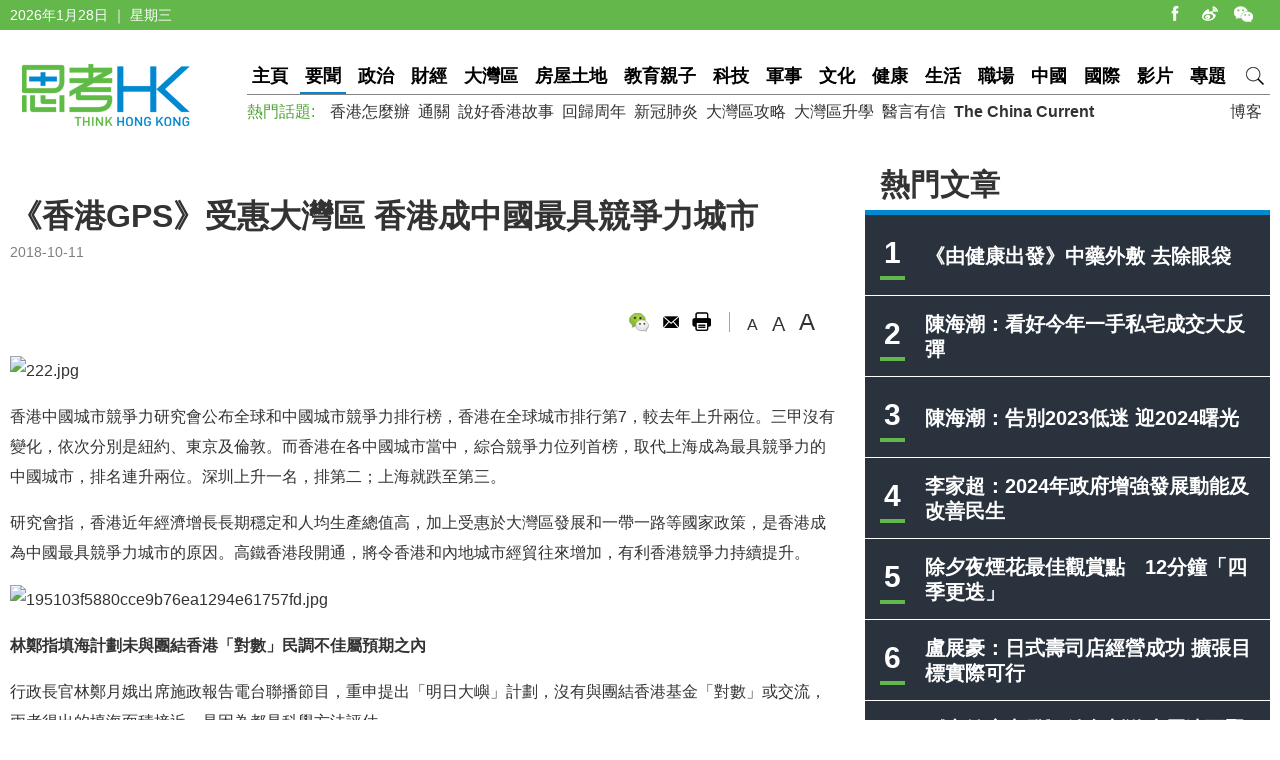

--- FILE ---
content_type: text/html
request_url: https://www.thinkhk.com/article/2018-10/11/30176.html
body_size: 6789
content:
<!doctype html>
<html>
<head>
<title>《香港GPS》受惠大灣區 香港成中國最具競爭力城市 - 思考香港</title>
<meta charset="utf-8">
<meta name="viewport" content="width=device-width, initial-scale=1.0, maximum-scale=1.0, user-scalable=0" />
<meta http-equiv="X-UA-Compatible" content="IE=edge,chrome=1" />
<meta name="format-detection"content="telephone=yes">
<meta name="keywords" content="香港GPS,香港競爭力" />
<meta name="description" content="香港中國城市競爭力研究會公布全球和中國城市競爭力排行榜，香港在各中國城市當中，綜合競爭力位列首榜，取代上海成為最具競爭力的中國城市。深圳上升一名，排第二。" />
<meta name="published_time" content="2018-10-11 16:07" />
<meta property="fb:app_id" content="359316577753969" />
<meta property="og:url" content="https://www.thinkhk.com/article/2018-10/11/30176.html" />
<meta property="og:title" content="《香港GPS》受惠大灣區 香港成中國最具競爭力城市" />
<meta property="og:type" content="article" />
<meta property="og:description" content="香港中國城市競爭力研究會公布全球和中國城市競爭力排行榜，香港在各中國城市當中，綜合競爭力位列首榜，取代上海成為最具競爭力的中國城市。深圳上升一名，排第二。" />
<meta property="og:image" content="https://www.thinkhk.com/d/file/2018-10-11/1224ac774eabbd400ffe5aea035be3dc.jpg" />
<link rel="apple-touch-icon" href="/static/images/icon.png">
<link href="/static/css/think_hk_Style.css?v201911191" rel="stylesheet" type="text/css">
<script type="text/javascript" src="/static/js/jquery-1.11.3.min.js"></script>
<script type="text/javascript" src="/static/js/think_hkSite.js"></script>
<script>(function(w,d,s,l,i){w[l]=w[l]||[];w[l].push({'gtm.start':
new Date().getTime(),event:'gtm.js'});var f=d.getElementsByTagName(s)[0],
j=d.createElement(s),dl=l!='dataLayer'?'&l='+l:'';j.async=true;j.src=
'https://www.googletagmanager.com/gtm.js?id='+i+dl;f.parentNode.insertBefore(j,f);
})(window,document,'script','dataLayer','GTM-W69CN5N');</script>
</head>
<body>
<noscript><iframe src="https://www.googletagmanager.com/ns.html?id=GTM-W69CN5N"
height="0" width="0" style="display:none;visibility:hidden"></iframe></noscript>
<div id="fb-root"></div>
<script async defer crossorigin="anonymous" src="https://connect.facebook.net/en_US/sdk.js#xfbml=1&version=v19.0" nonce="POZ1ICZU"></script>
<div class="topBar">
  <div class="wrapMain white">
    <div class="topShare"><span class="shareIco share1" onclick="window.open('https://www.facebook.com/thinkhongkong');"></span><span class="shareIco share5" onclick="window.open('http://www.weibo.com/thinkhongkong');"></span><span class="shareIco share3"><div class="popQRCode"><img src="/static/images/WeChat.jpg"></div></span></div>
<script type="text/javascript">document.writeln(new Date().getFullYear()+"年"+(new Date().getMonth() + 1)+"月"+new Date().getDate()+"日 ｜ "+new Array("星期日", "星期一", "星期二","星期三","星期四", "星期五","星期六")[new Date().getDay()]);</script></div>
</div>
<div class="topBarM"><a href="/" class="homeico">&nbsp;</a>
  <div class="navico">&nbsp;</div>
  <div id="navCon">
          <div class="searchBar" style="margin-top: 10px;"><span class="searchBt" onclick="$('#search_formM').submit();return false;">搜索</span>
            <div class="inputBox">
            <form action='/search.html' method="post" name="search_formM" id="search_formM">
            <input name="keyboard" type="text" id="keyboard" class="inputSearch" value="" placeholder="Search" />
            <input type="hidden" name="classid" value="1,2,3,4,5,6,7,11,13,14,15,17,18,19,24" />
            <input type="hidden" name="show" value="title,smalltext,newstext,writer,keyboard" />
            <input type="hidden" name="SubmitSearch" value="Search" />
            </form>
            </div>
          </div>
  <p>網站欄目：</p><a href="/news" class="nav">要聞</a><a href="/events" class="nav">政治</a><a href="/finance" class="nav">財經</a><a href="/bayarea" class="nav">大灣區</a><a href="/house" class="nav">房屋土地</a><a href="/edu" class="nav">教育親子</a><a href="/tech" class="nav">科技</a><a href="/military" class="nav">軍事</a><a href="/culture" class="nav">文化</a><a href="/health" class="nav">健康</a><a href="/society" class="nav">生活</a><a href="/career" class="nav">職場</a><a href="/china" class="nav">中國</a><a href="/world" class="nav">國際</a><a href="/authors" class="nav">博客</a><a href="/video" class="nav">影片</a><a href="/topic" class="nav">專題</a>
  <p>熱門話題：</p><a href="/topic/11885/%E9%A6%99%E6%B8%AF%E6%80%8E%E9%BA%BC%E8%BE%A6.html">香港怎麼辦</a><a href="/tags/%E9%80%9A%E9%97%9C/">通關</a><a href="/tags/%E8%AA%AA%E5%A5%BD%E9%A6%99%E6%B8%AF%E6%95%85%E4%BA%8B/">說好香港故事</a><a href="/tags/%E5%9B%9E%E6%AD%B8%E5%91%A8%E5%B9%B4/">回歸周年</a><a href="/tags/%E6%96%B0%E5%86%A0%E8%82%BA%E7%82%8E/">新冠肺炎</a><a href="/tags/%E5%A4%A7%E7%81%A3%E5%8D%80%E6%94%BB%E7%95%A5/">大灣區攻略</a><a href="/tags/%E5%A4%A7%E7%81%A3%E5%8D%80%E5%8D%87%E5%AD%B8/">大灣區升學</a><a href="/tags/%E9%86%AB%E8%A8%80%E6%9C%89%E4%BF%A1/">醫言有信</a><a href="/tags/The+China+Current/"><b>The China Current</b></a>  <p><a href="/subscribe.html" class="nav">訂閱思考香港週訊</a></p>
  
  </div>
</div>
<div class="header"><a href="/" class="logo"  ><img src="/static/images/logo.png" width="170" height="70" alt="思考HK"/></a>
  <div class="headerR">
    <div class="navBar"><a href="/" class="nav" id="navname_0index">主頁</a><a href="/news" class="nav" id="navname_11">要聞</a><a href="/events" class="nav" id="navname_1">政治</a><a href="/finance" class="nav" id="navname_2">財經</a><a href="/bayarea" class="nav" id="navname_19">大灣區</a><a href="/house" class="nav" id="navname_13">房屋土地</a><a href="/edu" class="nav" id="navname_5">教育親子</a><a href="/tech" class="nav" id="navname_4">科技</a><a href="/military" class="nav" id="navname_14">軍事</a><a href="/culture" class="nav" id="navname_15">文化</a><a href="/health" class="nav" id="navname_24">健康</a><a href="/society" class="nav" id="navname_3">生活</a><a href="/career" class="nav" id="navname_17">職場</a><a href="/china" class="nav" id="navname_6">中國</a><a href="/world" class="nav" id="navname_7">國際</a><a href="/video" class="nav" id="navname_18">影片</a><a href="/topic" class="nav" id="navname_0topic">專題</a><a href="javascript:void(0);" class="search">&nbsp;</a>
<div class="navSearchBar">
<form action='/search.html' method="post" name="search_news" id="search_news">
<input name="keyboard" type="text" id="keyboard" class="searchInput" value="" placeholder="Search" />
<input type="hidden" name="classid" value="1,2,3,4,5,6,7,11,13,14,15,17,18,19,24" />
<input type="hidden" name="show" value="title,smalltext,newstext,writer,keyboard" />
<input type="hidden" name="SubmitSearch" value="Search" />
</form><a href="javascript:void(0)" class="navSearchBt" onclick="$('#search_news').submit();return false;">搜索</a></div></div>
    <div class="fr tagList"><a href="/authors">博客</a></div>
    <div class="tagList"><span>熱門話題: </span><a href="/topic/11885/%E9%A6%99%E6%B8%AF%E6%80%8E%E9%BA%BC%E8%BE%A6.html">香港怎麼辦</a><a href="/tags/%E9%80%9A%E9%97%9C/">通關</a><a href="/tags/%E8%AA%AA%E5%A5%BD%E9%A6%99%E6%B8%AF%E6%95%85%E4%BA%8B/">說好香港故事</a><a href="/tags/%E5%9B%9E%E6%AD%B8%E5%91%A8%E5%B9%B4/">回歸周年</a><a href="/tags/%E6%96%B0%E5%86%A0%E8%82%BA%E7%82%8E/">新冠肺炎</a><a href="/tags/%E5%A4%A7%E7%81%A3%E5%8D%80%E6%94%BB%E7%95%A5/">大灣區攻略</a><a href="/tags/%E5%A4%A7%E7%81%A3%E5%8D%80%E5%8D%87%E5%AD%B8/">大灣區升學</a><a href="/tags/%E9%86%AB%E8%A8%80%E6%9C%89%E4%BF%A1/">醫言有信</a><a href="/tags/The+China+Current/"><b>The China Current</b></a></div>
  </div>
</div>
<script type="text/javascript">
$(function(){
$('#navname_0'). addClass ("dq");
$('#navname_11'). addClass ("dq");
});
</script>
<div class="wrapMain">
  <div class="sideR"><div id="indexmainR"><script type="text/javascript" src="/ajax/con_mainR.js"></script></div>
  <div  class="column2List overflowH bgW centermiddle">
  <script src=/d/js/acmsd/thea4.js></script>
  </div>
  <div class="hr10"></div>
  <div  class="column2List overflowH bgW centermiddle">
  <script src=/d/js/acmsd/thea6.js></script>
  </div>
  <div class="hr10"></div>
    </div>
  <div class="sideMainCon">
    <div class="hr10"></div>
    <div class="content">
      <h1>《香港GPS》受惠大灣區 香港成中國最具競爭力城市</h1>
      <div class="shareMobile"><a href="http://www.facebook.com/share.php?u=https://www.thinkhk.com/article/2018-10/11/30176.html" target="_blank"><span class="shareIco share1"></span></a><a href="https://chart.googleapis.com/chart?cht=qr&chs=500x500&choe=UTF-8&chld=L|4&chl=https://www.thinkhk.com/article/2018-10/11/30176.html" target="_blank"><span class="shareIco share2"></span></a><span class="shareLike"><div class="fb-like" data-href="https://www.thinkhk.com/article/2018-10/11/30176.html" data-layout="button_count" data-action="like" data-show-faces="false" data-share="false"></div></span></div>
      <div class="cl" id="shareMobileLine"></div>
      <div class="gray font14">2018-10-11</div>
      <div class="hr20"></div>
            <div class="conAuthorR">
        <div class="conShare">
          <div class="fl">
<div class="fb-like" data-href="https://www.thinkhk.com/article/2018-10/11/30176.html" data-layout="button_count" data-action="like" data-show-faces="false" data-share="true"></div>
&nbsp;
          </div>
          <span class="shareIco share3"><div class="popQRCode"><img src="/QRCode.php?url=/article/2018-10/11/30176.html"></div></span>
          <span class="shareIco share6" onclick="window.open('mailto:?subject='+encodeURIComponent(document.title)+'&body=:%20'+encodeURIComponent(location.href)); return false;" href="javascript:void(0);"></span>
          <span class="shareIco share5" onClick="window.print(); return false;"></span>
        </div>
        <div class="fontSize"><span class="changeSize" id="sizeS">A</span><span class="changeSize" id="sizeM">A</span><span class="changeSize" id="sizeB">A</span></div>
      </div>
      <div class="hr10"></div>
      <p><img src="/d/file/2018-10-11/1224ac774eabbd400ffe5aea035be3dc.jpg" alt="222.jpg" width="800" height="495" /></p>
<p>香港中國城市競爭力研究會公布全球和中國城市競爭力排行榜，香港在全球城市排行第7，較去年上升兩位。三甲沒有變化，依次分別是紐約、東京及倫敦。而香港在各中國城市當中，綜合競爭力位列首榜，取代上海成為最具競爭力的中國城市，排名連升兩位。深圳上升一名，排第二；上海就跌至第三。</p>
<p>研究會指，香港近年經濟增長長期穩定和人均生產總值高，加上受惠於大灣區發展和一帶一路等國家政策，是香港成為中國最具競爭力城市的原因。高鐵香港段開通，將令香港和內地城市經貿往來增加，有利香港競爭力持續提升。</p>
<p><img src="/d/file/2018-10-11/81eb7b4324984088e7d12cbb2b02f615.jpg" alt="195103f5880cce9b76ea1294e61757fd.jpg" width="800" height="495" /></p>
<p><strong>林鄭指填海計劃未與團結香港「對數」民調不佳屬預期之內&nbsp;&nbsp;</strong></p>
<p>行政長官林鄭月娥出席施政報告電台聯播節目，重申提出「明日大嶼」計劃，沒有與團結香港基金「對數」或交流，兩者得出的填海面積接近，是因為都是科學方法評估。</p>
<p>有市民致電節目表態支持填海。亦有市民形容填海只為滿足新移民來港需求，批評每日150個單程證配額措施，15年內剛好就有70萬人來港。林鄭月娥回應，單程證措施是為了家庭團聚，不明白為何要排斥，又指本港面對極速老齡化，需要人才推進發展。她重申，本港房屋發展是以公營為主，會優先讓居港較長時間的人士居住。</p>
<p>另外，港大民調顯示《施政報告》得到48.5分，屬不及格。林鄭表示《施政報告》涵蓋多項措施，而且不少很有爭議性，民調結果不佳屬預期之內。</p>
<p><img src="/d/file/2018-10-11/4aabf91d8b4959371ea68f4ced910c1d.jpg" alt="11.jpg" width="800" height="495" /></p>
<p><strong>「三隧分流」方案無修改空間</strong></p>
<p>為了紓緩塞車壓力，新一份《施政報告》提出「三隧分流」方案，行政長官林鄭月娥說，方案是運輸及房屋局的顧問研究成果，相信分流有效，強調有關安排應該沒有修改空間。</p>
<p>行政長官林鄭月娥指，三隧分流必定要「紅加、東加、西減」，指方案經過詳細研究，如果三條過海隧道都減價，會有更多人駕車過海。她強調方案是與西隧公司磋商約半年，有關安排應該沒有修改空間，政府已做了可做的事，如果不獲立法會批准也沒有辦法，只可以讓大家繼續「塞嚇車」。她又說如果大家有耐性等候，至2023年政府就會收回西隧專營權，到時才能疏導交通擠塞問題。</p>
<p>&nbsp;</p><div class="tagBar blue"><a href="/tags/%E9%A6%99%E6%B8%AFGPS/" class="tag">香港GPS</a> ,  <a href="/tags/%E9%A6%99%E6%B8%AF%E7%AB%B6%E7%88%AD%E5%8A%9B/" class="tag">香港競爭力</a></div>      <div class="prenextCon">
      <div class="nextCon"><span class="font20">下一篇</span><br><a href='/article/2018-10/11/30171.html'>林鄭：「三隧分流」方案無修改空間　如立會不通過只能繼續塞車</a></div>
      <div class="preCon"><span class="font20">上一篇</span><br><a href='/article/2018-10/11/30178.html'>行會續批山頂纜車10年經營權 設施將升級</a></div>
      <div class="cl"></div>
      </div>
    </div>

    <div class="yanzhanList">
      <div class="conColTit">延伸閱讀</div>
      <ul class="newsList connewTop borderB2">
<li><div class="pic"><a href="/article/2023-06/20/60707.html"><img src="/d/file/2023-06-20/8f02564e1c52ed26775ff0f76ee35af7.jpeg" /></a></div><div class="txt"><div class="tit"><a href="/article/2023-06/20/60707.html">世界競爭力年報 : 香港排名降兩位至全球第7  新加坡亞洲排名最高</a></div><div class="summary">國際管理發展學院最新發布的《2023年世界競爭力年報》中，香港排名第7位，較去年下跌2位。在全球60多個獲評審的國家和地區中，丹麥連續第二年排首位，其次是愛爾蘭和瑞士；</div><p><span class="gray">2023-06-20</span></p></div></li>
</ul>    </div>
    <div  class="conNewsList overflowH">
      <ul id="moreYanzhanList">

<li><a href="/article/2023-06/20/60707.html">世界競爭力年報 : 香港排名降兩位至全球第7  新加坡亞洲排名最高</a><p class="font14 gray"><span class="black">&nbsp;&nbsp;</span><span class="gray">2023-06-20</span></p></li>

<li><a href="/article/2022-04/29/55189.html">李家超發表政綱提四大綱領  強化管治提升競爭力</a><p class="font14 gray"><span class="black">&nbsp;&nbsp;</span><span class="gray">2022-04-29</span></p></li>

<li><a href="/article/2021-06/18/49671.html">香港全球競爭力跌至第7　政府肯定本港多方面存優勢</a><p class="font14 gray"><span class="black">&nbsp;&nbsp;</span><span class="gray">2021-06-18</span></p></li>

<li><a href="/article/2019-06/24/35027.html">調查指香港是最有可持續競爭力的中國城市</a><p class="font14 gray"><span class="black">&nbsp;&nbsp;</span><span class="gray">2019-06-24</span></p></li>

<li><a href="/article/2019-02/19/33061.html">《香港GPS》香港與內地簽訂擴大航空運輸安排</a><p class="font14 gray"><span class="black">&nbsp;&nbsp;</span><span class="gray">2019-02-19</span></p></li>

<li><a href="/article/2019-02/18/33024.html">《香港GPS》立法會新春午宴泛民議員全數缺席   指宴會形式無實質成果</a><p class="font14 gray"><span class="black">&nbsp;&nbsp;</span><span class="gray">2019-02-18</span></p></li>

</ul>
<script>$('#moreYanzhanList li').eq(0).hide()</script>    </div>
  </div>
  <!--sideMainL end-->
  <div class="cl"></div>
</div>
<script>
//-----------
$(function() {
    var _scrolltop = $(window).scrollTop();
    windowChange (_scrolltop);
    $(window).bind('scroll resize', function(e) {
        var _scrolltop = $(window).scrollTop();
        windowChange (_scrolltop);
    });
    $(".content iframe").each(function(){
        if($(this).attr('src').indexOf('youtube.com')) {
            $(this).parent().addClass('youtube_frame');
        }
    });
});
function windowChange(_scrolltop) {
    if ($(".wrapMain").width() <= 750) {
        var _offsetTop = $("#shareMobileLine").offset().top;
        if (_scrolltop > _offsetTop) {
			$(".shareMobile").addClass("scrolltop").css("position", "fixed").css("top", "0px");
        }
		 else {
            $(".shareMobile").removeClass("scrolltop").css("position", "static")}
    }
}
</script>
<script src="/e/public/onclick/?enews=donews&classid=11&id=30176"></script><div class="footer">
  <div class="wrapMain white font14">
    <p class="footerNav fl"><a href="/html/aboutus.html">關於我們 </a><a href="/html/contactus.html">聯絡我們 </a><a href="/html/copyright.html">版權聲明 </a><a href="/html/privacy.html">私隱政策 </a></p>
    <p class="fr">&copy;2024 思考香港. All rights reserved.</p>
  </div>
</div>
<div class="fb-root"></div>
<script type="text/javascript" src="/static/js/think_hkNewslatter.js"></script>
</body>
</html>